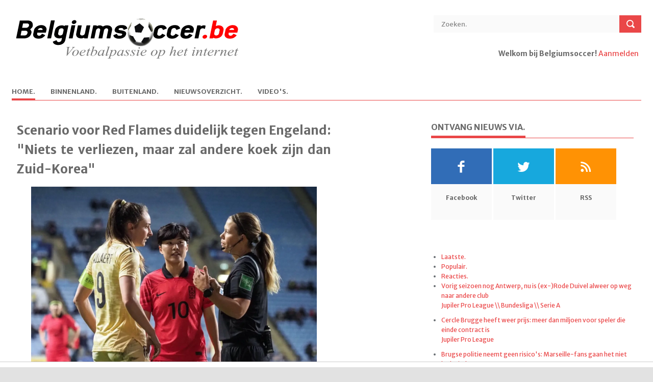

--- FILE ---
content_type: text/html; charset=UTF-8
request_url: https://www.belgiumsoccer.be/nieuws/lees/2023-02-21/scenario-voor-red-flames-duidelijk-tegen-engeland-niets-te-verliezen-maar-zal-andere-koek-zijn-dan-zuid-korea
body_size: 9347
content:
<!DOCTYPE html> <!--[if lt IE 7 ]><html class="ie ie6" lang="en"> <![endif]--> <!--[if IE 7 ]><html class="ie ie7" lang="en"> <![endif]--> <!--[if IE 8 ]><html class="ie ie8" lang="en"> <![endif]--> <!--[if (gte IE 9)|!(IE)]><!--><html lang="en"> <!--<![endif]--> <head> <title>Scenario voor Red Flames duidelijk tegen Engeland: "Niets te verliezen, maar zal andere koek zijn dan Zuid-Korea" | Belgiumsoccer.be</title> <meta http-equiv="Content-Type" content="text/html; charset=utf-8" /> <meta name="description" content=""> <meta name="viewport" content="width=device-width, initial-scale=1, maximum-scale=1"> <meta name="referrer" content="origin"/> 
	<meta http-equiv="content-type" content="text/html;charset=utf-8" />
	<meta name="author" content="Ludibundus bvba - Hosting Garage.com)" />
	<meta name="description" content="De Belgian Red Flames mogen zich woensdag aan een ideale finale verwachten tegen Engeland. Bij winst pakken ze ook meteen de Arnold Clark Cup. Makkelijk zal dat niet worden uiteraard." />
	<meta name="keywords" content="Voetbalnieuws, voetbal, Jupiler League, tweede klasse, derde klasse, lagere reeksen, buitenlands voetbal, Bundesliga, Premier League, Eredivisie, Oranje, Rode Duivels, België, WK, EK, Champions League, Uefa Cup, Anderlecht, Club Brugge, Barcelona, Genk, A, Scenario voor Red Flames duidelijk tegen Engeland: &quot;Niets te verliezen, maar zal andere koek zijn dan Zuid-Korea&quot;" />
	<meta name="robot" content="noindex,follow" />
	<meta name="copyright" content="Copyright 2002-2026 www.belgiumsoccer.be" />
	<meta name="author" content="Techniek:Bart Vandenbussche - Design:De Meyer Rita" />
	<meta name="language" content="nl" />
	<link rel="alternate" type="application/rss+xml" href="/rss/nieuws" title="RSS Feed" />
	<link rel="shortcut icon" href="/favicon_bs.ico" />
	<link rel="image_src" type="image/jpeg" href="https://www.voetbalkrant.com/media/cache/full/images/2023/02/20/full/246407.webp" /><link rel="canonical" href="https://www.belgiumsoccer.be/nieuws/lees/2023-02-21/scenario-voor-red-flames-duidelijk-tegen-engeland-niets-te-verliezen-maar-zal-andere-koek-zijn-dan-zuid-korea" />
<meta name="DC.date.issued" content="2023-02-21"><meta property="fb:app_id" name="fb:app_id" content="107476902625124" />
<meta property="fb:admins" name="fb:admins" content="774109338" />
<meta property="og:type" content="article" />
<meta property="og:url" content="https://www.belgiumsoccer.be/nieuws/lees/2023-02-21/scenario-voor-red-flames-duidelijk-tegen-engeland-niets-te-verliezen-maar-zal-andere-koek-zijn-dan-zuid-korea" />
<meta property="og:site_name" content="Belgiumsoccer.be" />
<meta property="og:image" name="og:image" content="https://www.voetbalkrant.com/media/cache/full/images/2023/02/20/full/246407.webp" />
<meta property="og:title" content="Scenario voor Red Flames duidelijk tegen Engeland: &quot;Niets te verliezen, maar zal andere koek zijn dan Zuid-Korea&quot; - Belgiumsoccer.be" />
<meta property="og:description" name="og:description" content="De Belgian Red Flames mogen zich woensdag aan een ideale finale verwachten tegen Engeland. Bij winst pakken ze ook meteen de Arnold Clark Cup. Makkelijk zal dat niet worden uiteraard." /> 
<meta property="article:published_time" content="2023-02-21" /> 
<meta property="article:modified_time" content="2023-02-21" />
<meta property="article:publisher" content="https://www.facebook.com/belgiumsoccer" />
<meta property="article:section" content="Sports" />
<meta name="twitter:widgets:csp" content="on">
<meta name="twitter:card" content="summary" />
<meta name="twitter:site" content="@belgiumsoccerbe" />
<meta name="twitter:title" content="Scenario voor Red Flames duidelijk tegen Engeland: &quot;Niets te verliezen, maar zal andere koek zijn dan Zuid-Korea&quot; - Belgiumsoccer.be" />
<meta name="twitter:description" content="De Belgian Red Flames mogen zich woensdag aan een ideale finale verwachten tegen Engeland. Bij winst pakken ze ook meteen de Arnold Clark Cup. Makkelijk zal dat niet worden uiteraard." />
<meta name="twitter:creator" content="@belgiumsoccerbe" />
<meta name="twitter:image:src" content="https://www.voetbalkrant.com/media/cache/full/images/2023/02/20/full/246407.webp" />
<meta name="twitter:domain" content="www.belgiumsoccer.be" /> <meta property="fb:pages" content="94963954494" /> <link rel="shortcut icon" href="/favicon_bs.ico" /> <!-- STYLES --> <link rel="stylesheet" type="text/css" href="/themes/bs/default/css/superfish.css" media="screen"/> <link rel="stylesheet" type="text/css" href="/themes/bs/default/css/fontello/fontello.css" /> <link rel="stylesheet" type="text/css" href="/themes/bs/default/css/flexslider.css" media="screen" /> <link rel="stylesheet" type="text/css" href="/themes/bs/default/css/ui.css" /> <link rel="stylesheet" type="text/css" href="/themes/bs/default/css/base.css" /> <link rel="stylesheet" type="text/css" href="/themes/bs/default/css/style-20240109.css" /> <link rel="stylesheet" type="text/css" href="/themes/bs/default/css/devices/1359.css" media="only screen and (max-width: 1359px)" /> <link rel="stylesheet" type="text/css" href="/themes/bs/default/css/devices/959.css" media="only screen and (max-width: 959px)" /> <!--link rel="stylesheet" type="text/css" href="/themes/bs/default/css/960.css" /> <link rel="stylesheet" type="text/css" href="/themes/bs/default/css/devices/1600.css" media="only screen and (min-width: 1000px) and (max-width: 1600px)" /> <link rel="stylesheet" type="text/css" href="/themes/bs/default/css/devices/1000.css" media="only screen and (min-width: 768px) and (max-width: 1000px)" /> <link rel="stylesheet" type="text/css" href="/themes/bs/default/css/devices/767.css" media="only screen and (min-width: 480px) and (max-width: 767px)" /> <link rel="stylesheet" type="text/css" href="/themes/bs/default/css/devices/479.css" media="only screen and (min-width: 200px) and (max-width: 479px)" /--> <link href='https://fonts.googleapis.com/css?family=Merriweather+Sans:400,300,700,800' rel='stylesheet' type='text/css'> <!--[if lt IE 9]> <script type="text/javascript" src="/themes/bs/default/js/customM.js"></script> <![endif]-->   <script type="text/javascript" src="https://www.voetbalkrant.com/admin/js/jquery-1.12.1.js"></script>
<script type="text/javascript" src="https://www.voetbalkrant.com/admin/js/jquery-migrate-1.2.1.min.js"></script>
<script type="text/javascript" src="https://www.voetbalkrant.com/admin/js/combined.js"></script>
<script type="text/javascript" src="https://www.voetbalkrant.com/admin/js/jquery-ui.min.js"></script>
<script type="text/javascript" src="https://www.voetbalkrant.com/admin/js/ui/jquery.ui.touch-punch.min.js"></script>
<script type="text/javascript" src="https://www.voetbalkrant.com/admin/js/jquery/jscroll.js"></script>
<link rel="image_src" type="image/jpeg" href="https://www.voetbalkrant.com/media/cache/full/images/2023/02/20/full/246407.webp" />
<script src="https://tags.refinery89.com/belgiumsoccerbe.js" async></script>
<script type="text/javascript">
//<![CDATA[
$(document).ready(function(){
$(".skyscraper").css("height",$("#article").height());
});
$(function() {
$("#tabs").tabs();
	loadResults(1);
$("#ads_right div").jScroll();
$(".skyscraper div").jScroll();
});
document.createElement("picture");

function toggleReport() {
	$("#report_news").toggle();
}
function addReport() {
	var report = $("#report").val();
	$("#fault").html("<img src=\"/imagessite/loading.gif\"/>");
	$.ajax({
		type: "post",
		url: "/bs/news/ajax-add-report.php",
		data: ({newsID : 623595, report : report }),
		cache: false,
		success: function(html){
			$("#fault").html(html);
		}
	});
}
// comments settings
var comments_timestamp = 0;
var num_comments = 0;
var current_page = 1;
var comments_per_page = 20;
function showComments(page) {
	$("#comments").html("<img src=\"/imagessite/loading.gif\"/>");
	$.getJSON("/sport/comment/ajax-get-comments.php?sport=bs&type=news&groupID=0&itemID=623595&page="+page+"&order="+$("#comments_order").val()+"&jsoncallback=?", function(data) {
		$("#comments").empty();
		for(var x = 0; x < data.length; x++) {
			appendComment(data[x]);
		}
		if(location.hash == "#unread"){location.hash = "";location.hash = "unread";}
		if(location.hash == "#comment_"){location.hash = "";location.hash = "comment_";}
		switch($("#comments_order").val()) {
			case "first":$("#check_new_comments_before").hide();$("#check_new_comments_after").show();break;
			case "latest":$("#check_new_comments_before").show();$("#check_new_comments_after").hide();break;
			case "best":$("#check_new_comments_before").hide();$("#check_new_comments_after").hide();break;
			default:$("#check_new_comments_before").hide();$("#check_new_comments_after").show();
		}
	});
	updateCommentsTimestamp();
	showCommentPager(page);
}
function showNewComments() {
	$(".reload_feedback").html("<img src=\"/imagessite/loading_arrow.gif\"/>");
	$.getJSON("/sport/comment/ajax-get-comments.php?sport=bs&type=news&groupID=0&itemID=623595&timestamp="+comments_timestamp+"&jsoncallback=?", function(data) {
		var comments_order = $("#comments_order").val();
		for(var x = 0; x < data.length; x++) {
			if(comments_order == "latest") prependComment(data[x]);
			else appendComment(data[x]);
			num_comments++;
		}
		$(".reload_feedback").empty();
	});
}
function updateCommentsTimestamp() {
	var date = new Date();
	comments_timestamp = date.getFullYear()+"-"+(date.getMonth()+1)+"-"+date.getDate()+" "+date.getHours()+":"+date.getMinutes()+":"+date.getSeconds();
}
function appendComment(comment) {
	var div = buildComment(comment);
	div.appendTo("#comments");
	$(".fancybox_iframe").fancybox({"autoScale":true,"type":"iframe"});
}
function prependComment(comment) {
	var div = buildComment(comment);
	div.prependTo("#comments");
	$(".fancybox_iframe").fancybox({"autoScale":true,"type":"iframe"});
}
function buildComment(comment) {
	var unread = "";
	var div = $("<div>").attr("id", "comment_"+comment.id).addClass("comment comment_user_"+comment.userID);
	if (comment.admin) div.addClass("admin");
	if (comment.quote_userID != "0") div.addClass("comment_quote_user_"+comment.quote_userID);
	var commentDate = comment.date;
	$("<div>").addClass("comment_show").html("<a href=\"#\" onclick=\"javascript: showComment("+comment.id+"); return false;\">"+"Toon reactie van {USER}".replace("{USER}", comment.user)+"</a>").hide().appendTo(div);
	$("<div>").addClass("comment_user").html("<a href=\""+comment.user_link+"\">"+comment.user+"</a>").appendTo(div);
	$("<div>").addClass("comment_date").attr("title", comment.date).text(commentDate).appendTo(div);
	var div_info = $("<div>").addClass("comment_info").appendTo(div);
	$("<div>").addClass("comment_photo").html("<a href=\""+comment.user_link+"\">"+comment.avatar+"</a>").appendTo(div_info);
	var votes = comment.votes;
	var mustread_class = "mustread";
	var interesting_class = "interesting";

	//$("<div>").addClass("comment_plusmin").html("<span class=\""+plusmin_class+"\">"+votes+"</span>").appendTo(div_info);
	$("<div>").addClass("comment_plusmin").appendTo(div_info);
	$("<div>").addClass("comment_text").html(comment.text.replace(/\n/g, "<br\>")).appendTo(div);
	return div;
}
function reloadPage() {
	showComments(current_page);
}
function reload() {
	var page;
	if($("#comments_order").val() ==  "latest") page = 1;
	else page = getPageCount();
	if(current_page == page || num_comments == 0) {
		showNewComments();
		if(num_comments > 0) showCommentPager(current_page);
	} else {
		location.hash="";
		location.hash="reacties";
		showComments(page);
	}
	updateCommentsTimestamp();
}
function GoToCommentPage(pageclickednumber) {
	location.hash="";
	location.hash="reacties";
	showComments(pageclickednumber);
	document.body.style.cursor = "auto";
}
function getPageCount() {
	if(num_comments%comments_per_page == 0) {
		return num_comments/comments_per_page;
	} else {
		return Math.ceil(num_comments/comments_per_page);
	}
}
function showCommentPager(pagenumber) {
	current_page = pagenumber;
	var pagecount = getPageCount();
	$(".comment_navigation").pager({ pagenumber: pagenumber, pagecount: pagecount, buttonClickCallback: GoToCommentPage });
}
var competitionID = 1;
function loadResults(value) {
	$.ajax({
		type: "post",
		url: "/bs/ajax-get-results.php",
		data: ({competitionID: value}),
		cache: false,
		success: function(html){
			$("#results").html(html);
		}
	});
	competitionID = value;
}
function loadMatchday(matchday) {
	$("#results_matchday").load("/bs/ajax-get-matchday.php", { competitionID: competitionID, matchdayID: matchday });
}

//]]>
</script> </head> <body>   <div id="fb-root"></div> <script> window.fbAsyncInit = function() { FB.init({ appId: "415868195164592", xfbml: true, cookie: true, status: true, oauth: true }); FB.Event.subscribe('auth.login', function() { window.location.reload(); }); FB.Event.subscribe('auth.logout', function() { window.location.reload(); }); }; (function(d, s, id) { var js, fjs = d.getElementsByTagName(s)[0]; if (d.getElementById(id)) return; js = d.createElement(s); js.id = id; js.src = "//connect.facebook.net/nl_NL/all.js#xfbml=1"; fjs.parentNode.insertBefore(js, fjs); }(document, 'script', 'facebook-jssdk'));</script> <!-- Body Wrapper --> <div class="body-wrapper"> <div class="controller"> <div class="controller2"> <!-- Header --> <header id="header"> <div class="container"> <div class="column"> <div class="logo"> <a href="/"><img src="/themes/bs/bs/images/logo.gif" alt="Scenario voor Red Flames duidelijk tegen Engeland: "Niets te verliezen, maar zal andere koek zijn dan Zuid-Korea" | Belgiumsoccer.be" /></a> </div> <div class="search"> <form action="/zoeken" method="post"> <input type="text" value="Zoeken." onblur="if(this.value=='') this.value='Zoeken.';" onfocus="if(this.value=='Zoeken.') this.value='';" class="ft"/> <input type="submit" value="" class="fs"> </form> </div> <div class="login">  <p><b>Welkom bij Belgiumsoccer!</b> <a href="https://www.sportid.be/nl/aanmelden">Aanmelden</a> <span id="loginbutton"><a href="https://www.sportid.be/nl/aanmelden" title="Log In">&nbsp;</a></span></p>  </div> <!-- Nav --> <nav id="nav"> <ul class="sf-menu">  <li class="current"> <a href="/nieuws"><span class="key">H</span>ome.</a>  </li>  <li class="not_selected"> <a href="/binnenland"><span class="key">B</span>innenland.</a>  <ul>  <li><i class="icon-right-open"></i><a href="/competities/jupiler-pro-league">Jupiler Pro League</a></li>  <li><i class="icon-right-open"></i><a href="/competities/beker-van-belgie">Beker van België</a></li>  <li><i class="icon-right-open"></i><a href="/competities/play-off-1">Play-off 1</a></li>  <li><i class="icon-right-open"></i><a href="/competities/play-off-2">Play-off 2</a></li>  <li><i class="icon-right-open"></i><a href="/competities/play-off-3">Play-off 3</a></li>  <li><i class="icon-right-open"></i><a href="/competities/1e-klasse-b">1e klasse B</a></li>  <li><i class="icon-right-open"></i><a href="/competities/2e-amateurliga-a">2e amateurliga A</a></li>  <li><i class="icon-right-open"></i><a href="/competities/2e-amateurliga-b">2e amateurliga B</a></li>  </ul>  </li>  <li class="not_selected"> <a href="/buitenland">B<span class="key">u</span>itenland.</a>  <ul>  <li><i class="icon-right-open"></i><a href="/competities/bundesliga">Bundesliga</a></li>  <li><i class="icon-right-open"></i><a href="/competities/champions-league">Champions League</a></li>  <li><i class="icon-right-open"></i><a href="/competities/ek-2020">EK 2020</a></li>  <li><i class="icon-right-open"></i><a href="/competities/europa-league">Europa League </a></li>  <li><i class="icon-right-open"></i><a href="/competities/ligue-1">Ligue 1</a></li>  <li><i class="icon-right-open"></i><a href="/competities/nations-league">Nations League</a></li>  <li><i class="icon-right-open"></i><a href="/competities/nederlandse-eredivisie">Nederlandse Eredivisie</a></li>  <li><i class="icon-right-open"></i><a href="/competities/premier-league">Premier League</a></li>  <li><i class="icon-right-open"></i><a href="/competities/primeira-liga">Primeira Liga</a></li>  <li><i class="icon-right-open"></i><a href="/competities/primera-division">Primera Division</a></li>  <li><i class="icon-right-open"></i><a href="/competities/serie-a">Serie A</a></li>  </ul>  </li>  <li class="not_selected"> <a href="/nieuwsoverzicht"><span class="key">N</span>ieuwsoverzicht.</a>  </li>  <li class="not_selected"> <a href="/video"><span class="key">V</span>ideo's.</a>  </li>  </ul> </nav> <!-- /Nav --> </div> </div> </header> <!-- /Header --> <div class="r89-desktop-billboard-atf"></div><!-- Content --> <section id="content"> <div class="container"> <!--div class="breadcrumbs column"> <p><a href="#">Home.</a> \\ <a href="#">World News.</a> \\ Single.</p> </div--> <!-- Main Content --> <div class="main-content"> <!-- Single --> <div class="column-two-third single">  <article id="article"> <h1 class="title">Scenario voor Red Flames duidelijk tegen Engeland: "Niets te verliezen, maar zal andere koek zijn dan Zuid-Korea"</h1>  <img class="kalooga_12860" src="https://www.voetbalkrant.com/media/cache/full/images/2023/02/20/full/246407.webp" /><br/><span class="img_copyright">Foto: &copy; photonews</span> <span class="meta">21 februari 2023 07:41<!--. \\ <a href="#">World News.</a> \\ <a href="#">No Coments.</a--></span> <p><strong>De Belgian Red Flames mogen zich woensdag aan een ideale finale verwachten tegen Engeland. Bij winst pakken ze ook meteen de Arnold Clark Cup. Makkelijk zal dat niet worden uiteraard.</strong></p>  <p>De scenario&#39;s zijn duidelijk. Zowel de Belgian Red Flames als Engeland hebben 6 op 6 gepakt in hun twee eerste wedstrijden.</p><div class="r89-mobile-billboard-top"></div><p>Maar: het doelsaldo van de Engelsen (+5) is door de ruime(re) zege tegen Zuid-Korea beter dan dat van de Belgian Red Flames (+2).&nbsp;</p><h2>Niets te verliezen</h2><p>En dus moet er gewonnen worden van Engeland om de Arnold Clark Cup te winnen. &quot;We gaan de finale spelen van de Arnold Clark Cup. Fantastisch wat de groep laat zien, we willen die match nu ook vol geloof aanpakken. Sowieso wordt het een belevenis voor de jonkies voor 27.000 supporters.&quot;</p><p>&quot;We hebben niets te verliezen&quot;, beseft ook Tessa Wullaert in een reactie bij de KBVB. &quot;Het zal wel andere koek zijn en ook voor veel zomers. We zijn klaar voor die finale op woensdag.&quot;</p>  <p align="right"><i>Aernout Van Lindt</i></p> </article> <div class="authorbox"> <script type="text/javascript" src="https://platform.twitter.com/widgets.js"></script> <script type="text/javascript">a2a_linkname="Scenario voor Red Flames duidelijk tegen Engeland: &quot;Niets te verliezen, maar zal andere koek zijn dan Zuid-Korea&quot;";a2a_linkurl="";</script> <script type="text/javascript" src="https://static.addtoany.com/menu/locale/nl.js" charset="utf-8"></script> <script type="text/javascript" src="https://static.addtoany.com/menu/page.js"></script> <table width="100%" height="50" cellpadding="0" cellspacing="0"> <tr height="50"> <td align="center" valign="middle"><div class="balloon-box"><a href="#reacties"><img src="https://static.sportid.be/bs/images/comment_button_nl.png" onmouseover="this.src='https://static.sportid.be/bs/images/comment_button_hover_nl.png'" onmouseout="this.src='https://static.sportid.be/bs/images/comment_button_nl.png'" width="65" align="absmiddle"/><span class="balloon-count"><i></i><u></u>&nbsp;<span class="fb-comments-count" data-href=""></span></span></a></div></td>  <td id="facebook_share" align="center" valign="middle"> <div class="fb-like" data-href="" data-action="" data-send="false" data-layout="button_count" data-show-faces="false"></div> </td> <td id="tweet_share" align="center" valign="middle"> <a href="http://twitter.com/share" class="twitter-share-button" data-url="" data-text="" data-count="horizontal" data-via="" data-related="">Tweet</a> </td>  </tr> </table> </div>  <div style="clear:both;margin-top:40px;">&nbsp;</div> <div class="relatednews"> <h5 class="line"><span>Gerelateerd nieuws.</span></h5> <ul>  <li> <a href="/nieuws/lees/2026-01-26/vorig-seizoen-nog-antwerp-nu-is-ex-rode-duivel-alweer-op-weg-naar-andere-club"><img src="https://www.voetbalkrant.com/media/cache/full/images/2026/01/02/full/deman-olivier.webp" alt="Vorig seizoen nog Antwerp, nu is (ex-)Rode Duivel alweer op weg naar andere club" /></a> <p> <span></span> <a href="/nieuws/lees/2026-01-26/vorig-seizoen-nog-antwerp-nu-is-ex-rode-duivel-alweer-op-weg-naar-andere-club">Vorig seizoen nog Antwerp, nu is (ex-)Rode Duivel alweer op weg naar andere club</a> </p> </li>  <li> <a href="/nieuws/lees/2026-01-26/cercle-brugge-heeft-weer-prijs-meer-dan-miljoen-voor-speler-die-einde-contract-is"><img src="https://www.voetbalkrant.com/media/cache/full/images/2025/08/23/full/utkus-edgaras.webp" alt="Cercle Brugge heeft weer prijs: meer dan miljoen voor speler die einde contract is" /></a> <p> <span></span> <a href="/nieuws/lees/2026-01-26/cercle-brugge-heeft-weer-prijs-meer-dan-miljoen-voor-speler-die-einde-contract-is">Cercle Brugge heeft weer prijs: meer dan miljoen voor speler die einde contract is</a> </p> </li>  <li> <a href="/nieuws/lees/2026-01-26/brugse-politie-neemt-geen-risicos-marseille-fans-gaan-het-niet-leuk-vinden"><img src="https://www.voetbalkrant.com/media/cache/full/images/2021/12/07/full/club-brugge-politie-wacht-fans-op-aan-de-grens.webp" alt="Brugse politie neemt geen risico&#039;s: Marseille-fans gaan het niet leuk vinden" /></a> <p> <span></span> <a href="/nieuws/lees/2026-01-26/brugse-politie-neemt-geen-risicos-marseille-fans-gaan-het-niet-leuk-vinden">Brugse politie neemt geen risico's: Marseille-fans gaan het niet leuk vinden</a> </p> </li>  <li> <a href="/nieuws/lees/2026-01-26/drukke-dag-bij-kv-mechelen-lauberbach-vertrekt-nieuwe-spits-heel-dichtbij"><img src="https://www.voetbalkrant.com/media/cache/full/images/2025/12/29/full/lion-lauberbach-tommy-st-jago-kv-mechelen.webp" alt="Drukke dag bij KV Mechelen: Lauberbach vertrekt, nieuwe spits h&eacute;&eacute;l dichtbij " /></a> <p> <span></span> <a href="/nieuws/lees/2026-01-26/drukke-dag-bij-kv-mechelen-lauberbach-vertrekt-nieuwe-spits-heel-dichtbij">Drukke dag bij KV Mechelen: Lauberbach vertrekt, nieuwe spits héél dichtbij </a> </p> </li>  <li> <a href="/nieuws/lees/2026-01-26/-7-jarige-antwerp-fan-confronteert-vincent-janssen-na-nederlaag-die-met-klasse-antwoordt"><img src="https://www.voetbalkrant.com/media/cache/full/images/2025/12/14/full/janssen-vincent.webp" alt="🎥 7-jarige Antwerp-fan confronteert Vincent Janssen na nederlaag, die met klasse antwoordt" /></a> <p> <span></span> <a href="/nieuws/lees/2026-01-26/-7-jarige-antwerp-fan-confronteert-vincent-janssen-na-nederlaag-die-met-klasse-antwoordt">🎥 7-jarige Antwerp-fan confronteert Vincent Janssen na nederlaag, die met klasse antwoordt</a> </p> </li>  <li> <a href="/nieuws/lees/2026-01-26/het-beste-wat-je-als-supporter-kon-doen-was-vertrekken-peter-vandenbempt-snoeihard-voor-jpl-club"><img src="https://www.voetbalkrant.com/media/cache/full/images/2025/01/27/full/peter-vandenbempt.webp" alt="&quot;Het beste wat je als supporter kon doen was vertrekken&quot;: Peter Vandenbempt snoeihard voor JPL-club" /></a> <p> <span></span> <a href="/nieuws/lees/2026-01-26/het-beste-wat-je-als-supporter-kon-doen-was-vertrekken-peter-vandenbempt-snoeihard-voor-jpl-club">"Het beste wat je als supporter kon doen was vertrekken": Peter Vandenbempt snoeihard voor JPL-club</a> </p> </li>  <li> <a href="/nieuws/lees/2026-01-26/voormalige-kv-mechelen-coach-krijgt-stevige-kritiek-in-nederland-dan-kan-je-beter-je-contract-verscheuren"><img src="https://www.voetbalkrant.com/media/cache/full/images/2022/09/11/full/danny-buijs.webp" alt="Voormalige KV Mechelen-coach krijgt stevige kritiek in Nederland: &quot;Dan kan je beter je contract verscheuren&quot;" /></a> <p> <span></span> <a href="/nieuws/lees/2026-01-26/voormalige-kv-mechelen-coach-krijgt-stevige-kritiek-in-nederland-dan-kan-je-beter-je-contract-verscheuren">Voormalige KV Mechelen-coach krijgt stevige kritiek in Nederland: "Dan kan je beter je contract verscheuren"</a> </p> </li>  <li> <a href="/nieuws/lees/2026-01-26/onbegrijpelijk-en-ontgoochelend-degryse-fileert-anderlecht-na-wanprestatie"><img src="https://www.voetbalkrant.com/media/cache/full/images/2025/12/28/full/anderlecht.webp" alt="&quot;Onbegrijpelijk en ontgoochelend&quot;: Degryse fileert Anderlecht na wanprestatie" /></a> <p> <span></span> <a href="/nieuws/lees/2026-01-26/onbegrijpelijk-en-ontgoochelend-degryse-fileert-anderlecht-na-wanprestatie">"Onbegrijpelijk en ontgoochelend": Degryse fileert Anderlecht na wanprestatie</a> </p> </li>  </ul> </div> <div style="clear:both;margin-top:40px;">&nbsp;</div> <div class="kalooga_13054"></div> <div id="reacties" style="clear:both;"> <a name="reacties"></a> <h5 class="line"><span>Reacties.</span></h5>  <div class="comments"> <div class="fb-comments" data-href="" data-width="100%"></div> </div>  </div> </div> <!-- /Single --> </div> <!-- /Main Content --><!-- Left Sidebar --> <div class="column-one-third right_sidebar"> <div class="sidebar"> <h5 class="line"><span>Ontvang nieuws via.</span></h5> <ul class="social"> <li> <a href="http://www.facebook.com/belgiumsoccer" class="facebook"><i class="icon-facebook"></i></a> <span>Facebook</span> </li> <li> <a href="http://twitter.com/belgiumsoccerbe" class="twitter"><i class="icon-twitter"></i></a> <span>Twitter</span> </li> <li> <a href="/rss" class="rss"><i class="icon-rss"></i></a> <span>RSS</span> </li> </ul> </div><div class="sidebar center">  </div><div class="sidebar"> <div id="tabs"> <ul> <li><a href="#laatste">Laatste.</a></li> <li><a href="#populair">Populair.</a></li> <li><a href="#comments">Reacties.</a></li> </ul> <div id="laatste"> <ul> <li> <a href="/nl/nieuws/lees/2026-01-26/vorig-seizoen-nog-antwerp-nu-is-ex-rode-duivel-alweer-op-weg-naar-andere-club" class="title">Vorig seizoen nog Antwerp, nu is (ex-)Rode Duivel alweer op weg naar andere club</a> <span class="meta"><a href="/nl/competities/jupiler-pro-league">Jupiler Pro League</a> \\ <a href="/nl/competities/bundesliga">Bundesliga</a> \\ <a href="/nl/competities/serie-a">Serie A</a></span> </li> <li> <a href="/nl/nieuws/lees/2026-01-26/cercle-brugge-heeft-weer-prijs-meer-dan-miljoen-voor-speler-die-einde-contract-is" class="title">Cercle Brugge heeft weer prijs: meer dan miljoen voor speler die einde contract is</a> <span class="meta"><a href="/nl/competities/jupiler-pro-league">Jupiler Pro League</a></span> </li> <li> <a href="/nl/nieuws/lees/2026-01-26/brugse-politie-neemt-geen-risicos-marseille-fans-gaan-het-niet-leuk-vinden" class="title">Brugse politie neemt geen risico's: Marseille-fans gaan het niet leuk vinden</a> <span class="meta"><a href="/nl/competities/jupiler-pro-league">Jupiler Pro League</a> \\ <a href="/nl/competities/ligue-1">Ligue 1</a> \\ <a href="/nl/competities/champions-league">Champions League</a></span> </li> <li> <a href="/nl/nieuws/lees/2026-01-26/drukke-dag-bij-kv-mechelen-lauberbach-vertrekt-nieuwe-spits-heel-dichtbij" class="title">Drukke dag bij KV Mechelen: Lauberbach vertrekt, nieuwe spits héél dichtbij </a> <span class="meta"><a href="/nl/competities/jupiler-pro-league">Jupiler Pro League</a></span> </li> <li> <a href="/nl/nieuws/lees/2026-01-26/-7-jarige-antwerp-fan-confronteert-vincent-janssen-na-nederlaag-die-met-klasse-antwoordt" class="title">🎥 7-jarige Antwerp-fan confronteert Vincent Janssen na nederlaag, die met klasse antwoordt</a> <span class="meta"><a href="/nl/competities/jupiler-pro-league">Jupiler Pro League</a></span> </li> </ul> </div> <div id="populair"> <ul> <li> <a href="/nl/nieuws/lees/2026-01-26/krc-genk-dreigt-spits-te-verliezen-fulham-voert-al-gesprekken" class="title">'KRC Genk dreigt spits te verliezen: Fulham voert al gesprekken'</a> <span class="meta"><a href="/nl/competities/jupiler-pro-league">Jupiler Pro League</a></span> </li> <li> <a href="/nl/nieuws/lees/2026-01-26/brugse-politie-neemt-geen-risicos-marseille-fans-gaan-het-niet-leuk-vinden" class="title">Brugse politie neemt geen risico's: Marseille-fans gaan het niet leuk vinden</a> <span class="meta"><a href="/nl/competities/jupiler-pro-league">Jupiler Pro League</a> \\ <a href="/nl/competities/ligue-1">Ligue 1</a> \\ <a href="/nl/competities/champions-league">Champions League</a></span> </li> <li> <a href="/nl/nieuws/lees/2026-01-25/deze-update-over-transfer-van-joaquin-seys-zal-men-in-brugge-graag-horen" class="title">'Deze update over transfer van Joaquin Seys zal men in Brugge graag horen'</a> <span class="meta"><a href="/nl/competities/jupiler-pro-league">Jupiler Pro League</a> \\ <a href="/nl/competities/premier-league">Premier League</a></span> </li> <li> <a href="/nl/nieuws/lees/2026-01-26/crisisoverleg-bij-anderlecht-volgt-straks-ontslag-voor-besnik-hasi" class="title">Crisisoverleg bij Anderlecht: volgt straks ontslag voor Besnik Hasi?</a> <span class="meta"><a href="/nl/competities/jupiler-pro-league">Jupiler Pro League</a></span> </li> <li> <a href="/nl/nieuws/lees/2026-01-26/-7-jarige-antwerp-fan-confronteert-vincent-janssen-na-nederlaag-die-met-klasse-antwoordt" class="title">🎥 7-jarige Antwerp-fan confronteert Vincent Janssen na nederlaag, die met klasse antwoordt</a> <span class="meta"><a href="/nl/competities/jupiler-pro-league">Jupiler Pro League</a></span> </li> </ul> </div> <div id="comments"> <ul> <li> <span class="meta"><a href="/nieuws/lees/2016-05-25/raphael-varane-mist-door-een-blessure-op-de-training-zowel-de-champions-league-finale-als-het-ek#reacties">FloFloHuchard over 'Real Madrid-verdediger niet in actie in de Champions League-finale én het EK'</a></span> Bondscoach is Didier Deschamps ... niet Laurent Blanc (PSG) </li> <li> <span class="meta"><a href="/nieuws/lees/2016-05-21/er-is-een-doorbraak-in-het-dossier-van-jose-mourinho-bij-manchester-united#reacties">club de bruges over ''José Mourinho wordt na de FA Cup-finale van vanavond voorgesteld als coach van Manchester United''</a></span> Blaaskaak,niets meer. </li> <li> <span class="meta"><a href="/nieuws/lees/2016-05-21/anderlecht-wil-meer-op-de-eigen-scouting-inzetten#reacties">club de bruges over 'Anderlecht verandert geweer van schouder: zo willen ze transferzomer tot goed einde brengen'</a></span> Naapen van Club ..........LOL. </li> <li> <span class="meta"><a href="/nieuws/lees/2016-05-18/weegt-steven-defour-rsc-anderlecht-op-tegen-al-zijn-blessures-een-overzicht#reacties">knuffel over 'Pijnlijk: Zó vaak is Steven Defour dus geblesseerd'</a></span> ben absoluut geen rsca-fan en al HELEMAAL geen defour-fan maar volgens mij (en vele andere ) mag er zeker eens gekeken worden naar de falingen van de medische staf . hem telkens maar oplappen om toch maar zo snel mogelijk terug te kunnen inzetten.....een groepje amateurs in mijn ogen .... </li> <li> <span class="meta"><a href="/nieuws/lees/2016-05-17/philippe-clement-en-felice-mazzu-worden-genoemd-bij-club-brugge#reacties">Fonske over 'Opvallende namen als mogelijke opvolgers van Michel Preud'homme'</a></span> DIt wordt het niveau van een roddelkrant. Niets is hierover gezegd geweest in de media, doch blijven snertreporters als deze maar gokken met namen!! Hoe laag kun je vallen,of misschien beter is een nieuw beroep voor jullie,namelijk gokkers bij unibet of scoore!! </li> </ul> </div> <div class="clr"></div> </div> </div><div id="block_results_ranking" class="sidebar"> <h5 class="line"><span>Uitslagen/Stand.</span></h5>  <div align="center"> <select name="competition" onchange="loadResults(this.value)">  <option value="1" selected>Jupiler Pro League</option>  <option value="2">1e klasse B</option>  <option value="3">2e amateurliga A</option>  <option value="4">2e amateurliga B</option>  <option value="9">Premier League</option>  <option value="12">Bundesliga</option>  <option value="13">Ligue 1</option>  <option value="14">Serie A</option>  <option value="16">Primera Division</option>  <option value="18">Nederlandse Eredivisie</option>  <option value="22">Primeira Liga</option>  <option value="38">Beker van België</option>  <option value="46">Champions League</option>  <option value="47">Europa League </option>  <option value="214">WK 2018 Rusland</option>  <option value="218">Eindronde 1e-2e</option>  <option value="245">EK 2012</option>  <option value="246">Play-off 1</option>  <option value="247">Play-off 2</option>  <option value="255">Play-off 3</option>  <option value="256">WK 2014 Brazilië</option>  </select> </div>  <div id="results"> Laden... </div> </div><div class="sidebar center"> <h5 class="line"><span>Facebook.</span></h5> <div class="fb-page" data-href="https://www.facebook.com/Belgiumsoccer/" data-small-header="false" data-adapt-container-width="true" data-hide-cover="false" data-show-facepile="true"><blockquote cite="https://www.facebook.com/Belgiumsoccer/" class="fb-xfbml-parse-ignore"><a href="https://www.facebook.com/Belgiumsoccer/">Belgiumsoccer.be</a></blockquote></div> </div><div class="sidebar"> <h5 class="line"><span>Video's.</span></h5> <ul class="ads125">  </ul> </div> </div> <!-- /Left Sidebar --> </div> </section> <!-- / Content --><!-- Footer --> <footer id="footer"> <div class="container"> <div class="column-one-fourth"> <h5 class="line"><span>Over ons...</span></h5> <ul class="footnav"> <li><a href="/contact"><i class="icon-right-open"></i> Contactgegevens.</a></li> <li><a href="/disclaimer"><i class="icon-right-open"></i> Disclaimer.</a></li> <li><a href="/rss"><i class="icon-right-open"></i> RSS.</a></li> <li><a href="/nieuws-uitslagen-stand-gratis-op-jouw-site"><i class="icon-right-open"></i> Nieuws, uitslagen en standen gratis op jouw site.</a></li> <li><a href="#" onclick="javascript:__tcfapi('displayConsentUi',2, function() {});return false;"><i class="icon-right-open"></i> Cookies Instellingen</a></li> </ul> </div> <div class="column-one-fourth"> <h5 class="line"><span>Navigatie.</span></h5> <ul class="footnav">  <li><a href="/nieuws"><i class="icon-right-open"></i> <span class="key">H</span>ome.</a></li>  <li><a href="/binnenland"><i class="icon-right-open"></i> <span class="key">B</span>innenland.</a></li>  <li><a href="/buitenland"><i class="icon-right-open"></i> B<span class="key">u</span>itenland.</a></li>  <li><a href="/nieuwsoverzicht"><i class="icon-right-open"></i> <span class="key">N</span>ieuwsoverzicht.</a></li>  <li><a href="/video"><i class="icon-right-open"></i> <span class="key">V</span>ideo's.</a></li>  </ul> </div> <div class="column-one-fourth"> <h5 class="line"><span>Nieuws.</span></h5> <div class="kalooga_12864"></div> </div> <p class="copyright">Copyright 2013. All Rights Reserved</p> </div> </footer> <!-- / Footer --> </div> <div id="ads_right"> <div class="big_skyscraper"> <!-- script async src="//pagead2.googlesyndication.com/pagead/js/adsbygoogle.js"></script--><!-- Large Skyscraper (naast site) --> <!--ins class="adsbygoogle" style="display:inline-block;width:300px;height:600px" data-ad-client="ca-pub-0546492069528905" data-ad-slot="7011875438"></ins> <script> (adsbygoogle = window.adsbygoogle || []).push({}); </script--> &nbsp; </div> </div>&nbsp; </div> &nbsp; </div> <!-- / Body Wrapper --><!-- SCRIPTS --> <script type="text/javascript" src="/themes/bs/default/js/easing.min.js"></script> <script type="text/javascript" src="/themes/bs/default/js/ui.js"></script> <script type="text/javascript" src="/themes/bs/default/js/carouFredSel.js"></script> <script type="text/javascript" src="/themes/bs/default/js/superfish.js"></script> <script type="text/javascript" src="/themes/bs/default/js/customM.js"></script> <script type="text/javascript" src="/themes/bs/default/js/flexslider-min.js"></script> <script type="text/javascript" src="/themes/bs/default/js/tweetable.js"></script> <script type="text/javascript" src="/themes/bs/default/js/timeago.js"></script> <script type="text/javascript" src="/themes/bs/default/js/jflickrfeed.min.js"></script> <script type="text/javascript" src="/themes/bs/default/js/mobilemenu.js"></script> <script type="text/javascript" src="/javascript/spring.js"></script> <!--[if lt IE 9]> <script type="text/javascript" src="/themes/bs/default/js/html5.js"></script> <![endif]--> <script type="text/javascript" src="/themes/bs/default/js/mypassion.js"></script>  <script type="text/javascript"> var _gaq = _gaq || []; _gaq.push(['_setAccount', 'UA-234670-8']); _gaq.push(['_trackPageview']); (function() { var ga = document.createElement('script'); ga.type = 'text/javascript'; ga.async = true; ga.src = ('https:' == document.location.protocol ? 'https://ssl' : 'http://www') + '.google-analytics.com/ga.js'; var s = document.getElementsByTagName('script')[0]; s.parentNode.insertBefore(ga, s); })(); </script> </body> </html>

--- FILE ---
content_type: text/css
request_url: https://www.belgiumsoccer.be/themes/bs/default/css/devices/959.css
body_size: 390
content:
/*------------------------------------------------------------------*/ 
/*	2) Note: Design for a width of 959 px
/*------------------------------------------------------------------*/
@media only screen and (max-width: 959px) {
/*------------------------------------------------------------------*/ 
/*	1) Header
/*------------------------------------------------------------------*/
.logo{margin-left:0; width:100%; text-align:center;}
.logo img{width:98%;}
.search{margin:0 90px 10px 0;width:50%;}
.login{margin:0 90px 10px 0;}
.device-menu{ display:block; margin-top:10px;}
ul.sf-menu { display:none; }

/*------------------------------------------------------------------*/ 
/*	2) Slider
/*------------------------------------------------------------------*/
.main-slider {
	width:88%;
	margin:0 5%;
}
	.main-content{
	width:100%;
}
.slider2, .slider3, .slider4{
	display:none;
}
/*------------------------------------------------------------------*/ 
/*	3) Content
/*------------------------------------------------------------------*/

.right_sidebar	{ clear:both;width:98%; }
}
@media only screen and (max-width: 968px) {
	.top_banner{display:none;}
	#footer .column-one-fourth{clear:both;width:98%;}
}
@media only screen and (max-width: 672px) {
	.search{margin:0 1% 15px 1%;width:96%;}
	.login{margin:0 1% 0 1%;width:96%;}
	.outertight, .outertight_sky{
		width:100%;
		width: -moz-calc(100% - 20px);/* Firefox */
		width: -webkit-calc(100% - 20px);/* WebKit */
		width: -o-calc(100% - 20px);/* Opera */
		width: calc(100% - 20px);/* Standard */
		margin-right:0;
	}
	.outertight img, .outertight_sky img{
		max-width:100%;
	}
	.skyscraper{display:none;}
	article#article{width:96%;padding:0 1%;}
	article#article img{max-width:96%;}
	.outerwide{
		width:100%;
	}
	.block2 li{
		width:100%;
		margin-right:0;
	}
	#carousel{width:98%;}
}
@media only screen and (max-width: 519px) {
	.kalooga_13054,#google_share,#more_share{display:none;}
	#mobile_ad{display:block;position:fixed;bottom:0;z-index:9999;width:100%;background-color:#fff;text-align:center;}
}